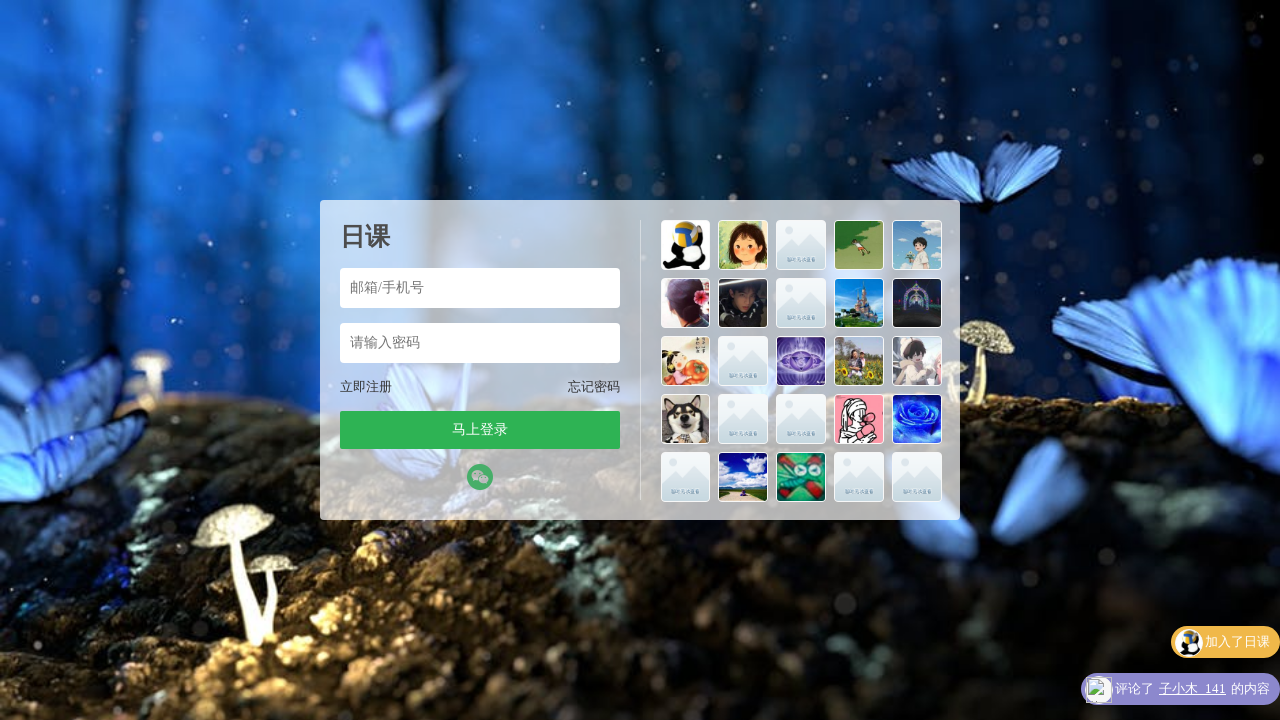

--- FILE ---
content_type: text/html; charset=UTF-8
request_url: https://yoga.kingwise.com.cn/articles/2019/766.html
body_size: 12110
content:





<script type="text/javascript">var jinsom={"post_id":766,"post_url":"https:\/\/yoga.kingwise.com.cn\/articles\/2019\/766.html","post_type":"words","wp_post_type":"post","post_reprint":"","is_bbs_post":false,"bbs_id":1,"site_name":"\u65e5\u8bfe","ajax_url":"https:\/\/yoga.kingwise.com.cn\/wp-admin\/admin-ajax.php","admin_url":"https:\/\/yoga.kingwise.com.cn\/wp-admin\/","home_url":"https:\/\/yoga.kingwise.com.cn","member_url":"https:\/\/yoga.kingwise.com.cn\/author\/0","permalink_structure":1,"member_url_permalink":"https:\/\/yoga.kingwise.com.cn\/author\/0?","theme_url":"https:\/\/yoga.kingwise.com.cn\/wp-content\/themes\/LightSNS","cdn_url":"https:\/\/yoga.kingwise.com.cn\/wp-content\/themes\/LightSNS\/cdn","page_template":"","user_url":"https:\/\/yoga.kingwise.com.cn\/author\/0","current_url":"https:\/\/yoga.kingwise.com.cn\/articles\/2019\/766.html","permalink":"https:\/\/yoga.kingwise.com.cn\/articles\/2019\/766.html","jinsom_ajax_url":"https:\/\/yoga.kingwise.com.cn\/wp-content\/themes\/LightSNS\/module","mobile_ajax_url":"https:\/\/yoga.kingwise.com.cn\/wp-content\/themes\/LightSNS\/mobile\/module","module_url":"https:\/\/yoga.kingwise.com.cn\/wp-content\/themes\/LightSNS\/module","content_url":"https:\/\/yoga.kingwise.com.cn\/wp-content","module_link":"https:\/\/yoga.kingwise.com.cn\/wp-content\/module","user_id":0,"ip":"3.148.144.231","nickname":"<font class=\"user-0\"><\/font>","nickname_base":false,"nickname_link":"<a href=\"https:\/\/yoga.kingwise.com.cn\/author\/0\" target=\"_blank\"><\/a>","current_user_name":false,"user_name":"<a href=\"https:\/\/yoga.kingwise.com.cn\/author\/0\"><\/a>","user_on_off":1,"is_vip":0,"is_author":0,"is_single":1,"is_tag":0,"is_search":0,"is_page":0,"is_home":0,"is_category":0,"is_tax":0,"is_mobile":0,"is_login":0,"is_black":0,"app":"https:\/\/yoga.kingwise.com.cn\/wp-content\/themes\/LightSNS\/mobile\/","api":"https:\/\/yoga.kingwise.com.cn\/wp-content\/themes\/LightSNS\/api\/","loading":"<div class=\"jinsom-load\"><div class=\"jinsom-loading\"><i><\/i><i><\/i><i><\/i><\/div><\/div>","loading_post":"<div class=\"jinsom-load-post\"><div class=\"jinsom-loading-post\"><i><\/i><i><\/i><i><\/i><i><\/i><i><\/i><\/div><\/div>","loading_info":"<div class=\"jinsom-info-card-loading\"><img src=\"https:\/\/yoga.kingwise.com.cn\/wp-admin\/\/images\/spinner.gif\"><p>\u8d44\u6599\u52a0\u8f7d\u4e2d...<\/p><\/div>","empty":"<div class=\"jinsom-empty-page\"><i class=\"jinsom-icon jinsom-kong\"><\/i><div class=\"title\"><p>\u6682\u6ca1\u6709\u6570\u636e<\/p><\/div><\/div>","verify":"","vip":"","vip_icon":"","lv":null,"exp":0,"honor":"","avatar":"<img loading=\"lazy\" src=\"https:\/\/yoga.kingwise.com.cn\/wp-content\/themes\/LightSNS\/images\/default-cover.jpg\" class=\"avatar avatar-0 avatar-normal opacity\" width=\"100\" height=\"100\" alt=\"\"\/>","avatar_url":"https:\/\/yoga.kingwise.com.cn\/wp-content\/themes\/LightSNS\/images\/default-cover.jpg","is_admin":0,"is_admin_x":0,"credit":false,"wechat_cash":0,"alipay_cash":0,"user_data":1,"user_verify":false,"credit_name":"\u80fd\u91cf\u77f3","money_name":"\u4f59\u989d","extcredits_name":"\u6d3b\u8dc3\u5ea6","extcredits":0,"cash_ratio":"10000","cash_mini_number":"5","login_on_off":1,"phone_on_off":0,"email_on_off":0,"publish_is_phone":0,"publish_is_email":0,"is_phone":0,"is_miniprogram":0,"miniprogram_ios_stop_pay":0,"chat_group_novip_note_max":5,"is_email":0,"chat_group_join_text":"&lt;j onclick=&quot;jinsom_open_group_chat_join_buy()&quot;&gt;&lt;n&gt;&lt;\/n&gt;&lt;font&gt;\u6765\u4e86&lt;\/font&gt;&lt;\/j&gt;","bbs_name":"\u5708\u5b50","referral_link_name":"t","words_images_max":"9","machine_verify_appid":"","sns_home_load_type":"default","waterfull_margin":"20","sort":"normal","smile_url":"https:\/\/yoga.kingwise.com.cn\/wp-content\/BQ\/","smile_add":"[{\"name\":\"\\u5fae\\u7b11\",\"number\":\"98\",\"smile_url\":\"smile\"}]","upload_video_type":"mp4,m3u8,flv,mov","upload_file_type":"jpg,png,gif,zip,mp3,mp4,wav,txt,doc,xsl,pdf,jpeg","upload_music_type":"mp3,wav,m4a","websocket":1,"websocket_domain":"yoga.kingwise.com.cn","websocket_port":"1234","websocket_wss":1,"websocket_gift_on_off":"1","websocket_chat_inputing":"","who":0};</script><meta name='robots' content='max-image-preview:large' />
	<style>img:is([sizes="auto" i], [sizes^="auto," i]) { contain-intrinsic-size: 3000px 1500px }</style>
	<link rel='stylesheet' id='ls-fbk-css' href='https://yoga.kingwise.com.cn/wp-content/module/public/gadget/LS_FBK/css.css?ver=6.7.4' type='text/css' media='all' />
<style id='classic-theme-styles-inline-css' type='text/css'>
/*! This file is auto-generated */
.wp-block-button__link{color:#fff;background-color:#32373c;border-radius:9999px;box-shadow:none;text-decoration:none;padding:calc(.667em + 2px) calc(1.333em + 2px);font-size:1.125em}.wp-block-file__button{background:#32373c;color:#fff;text-decoration:none}
</style>
<link rel='stylesheet' id='ardtdw_widget_css-css' href='https://yoga.kingwise.com.cn/wp-content/plugins/dashboard-to-do-list/public/assets/todo-widget.css?ver=1.3.2' type='text/css' media='all' />
<link rel='stylesheet' id='iconfont-css' href='https://yoga.kingwise.com.cn/wp-content/themes/LightSNS/cdn/assets/fonts/iconfont.css?ver=1.6.89.2.36' type='text/css' media='all' />
<link rel='stylesheet' id='fancybox-css' href='https://yoga.kingwise.com.cn/wp-content/themes/LightSNS/cdn/assets/css/jquery.fancybox.min.css?ver=1.6.89.2.36' type='text/css' media='all' />
<link rel='stylesheet' id='awesome-css' href='https://yoga.kingwise.com.cn/wp-content/themes/LightSNS/cdn/assets/css/font-awesome.min.css?ver=1.6.89.2.36' type='text/css' media='all' />
<link rel='stylesheet' id='Swiper-css' href='https://yoga.kingwise.com.cn/wp-content/themes/LightSNS/cdn/assets/css/swiper.min.css?ver=1.6.89.2.36' type='text/css' media='all' />
<link rel='stylesheet' id='layui-css' href='https://yoga.kingwise.com.cn/wp-content/themes/LightSNS/cdn/extend/layui/css/layui.css?ver=1.6.89.2.36' type='text/css' media='all' />
<link rel='stylesheet' id='jinsom-css' href='https://yoga.kingwise.com.cn/wp-content/themes/LightSNS/cdn/assets/css/jinsom.min.css?ver=1.6.89.2.36' type='text/css' media='all' />
<link rel='stylesheet' id='ueditor-Highlighter-css-css' href='https://yoga.kingwise.com.cn/Extend/editor/pc/ueditor/third-party/SyntaxHighlighter/shCoreDefault.css?ver=1.6.89.2.36' type='text/css' media='all' />
<link rel='stylesheet' id='hyth-poster-css' href='https://yoga.kingwise.com.cn/wp-content/module/public/gadget/Hyth_PosterPro/assets/css/hyth-poster.css?ver=6.7.4' type='text/css' media='all' />
<link rel='stylesheet' id='ls-htcd-css' href='https://yoga.kingwise.com.cn/wp-content/module/public/gadget/LS_HTCD/css.css?ver=6.7.4' type='text/css' media='all' />
<link rel='stylesheet' id='related-post-css' href='https://yoga.kingwise.com.cn/wp-content/module/public/gadget/Hyth_Post/assets/css/related-post.css?ver=1.2.2' type='text/css' media='all' />
<link rel='stylesheet' id='danmu-main-css' href='https://yoga.kingwise.com.cn/wp-content/module/public/gadget/LightSNS_DanMu/assets/danmu-right.css?ver=1.5.1' type='text/css' media='all' />
<script type="text/javascript" src="https://yoga.kingwise.com.cn/wp-content/themes/LightSNS/cdn/assets/js/xgplayer.js?ver=1.6.89.2.36" id="xgplayer-js"></script>
<script type="text/javascript" src="https://yoga.kingwise.com.cn/wp-content/themes/LightSNS/cdn/assets/js/xgplayer-hls.js?ver=1.6.89.2.36" id="xgplayer-hls-js"></script>
<script type="text/javascript" src="https://yoga.kingwise.com.cn/wp-content/themes/LightSNS/cdn/assets/js/xgplayer-flv.js?ver=1.6.89.2.36" id="xgplayer-flv-js"></script>
<script type="text/javascript" src="https://yoga.kingwise.com.cn/wp-content/themes/LightSNS/cdn/assets/js/jquery.min.js?ver=1.6.89.2.36" id="jquery-js"></script>
<script type="text/javascript" src="https://yoga.kingwise.com.cn/wp-content/themes/LightSNS/cdn/assets/js/jquery.qrcode.min.js?ver=1.6.89.2.36" id="qrcode-js"></script>
<script type="text/javascript" src="https://yoga.kingwise.com.cn/wp-content/themes/LightSNS/cdn/assets/js/masonry.min.js?ver=1.6.89.2.36" id="masonry-min-js"></script>
<script type="text/javascript" src="https://yoga.kingwise.com.cn/wp-content/themes/LightSNS/cdn/assets/js/imagesloaded.min.js?ver=1.6.89.2.36" id="masonry-imagesloaded-js"></script>
<script type="text/javascript" src="https://yoga.kingwise.com.cn/wp-content/themes/LightSNS/cdn/assets/js/jquery.fancybox.min.js?ver=1.6.89.2.36" id="fancybox-js"></script>
<script type="text/javascript" src="https://yoga.kingwise.com.cn/wp-content/themes/LightSNS/cdn/assets/js/player.js?ver=1.6.89.2.36" id="music-player-js"></script>
<script type="text/javascript" src="https://yoga.kingwise.com.cn/wp-content/themes/LightSNS/cdn/extend/layui/layui.js?ver=1.6.89.2.36" id="layui-js"></script>
<script type="text/javascript" src="https://yoga.kingwise.com.cn/wp-content/themes/LightSNS/cdn/assets/js/login.js?ver=1.6.89.2.36" id="login-js"></script>
<script type="text/javascript" src="https://yoga.kingwise.com.cn/wp-content/themes/LightSNS/cdn/assets/js/comment.js?ver=1.6.89.2.36" id="comment-js"></script>
<script type="text/javascript" src="https://yoga.kingwise.com.cn/wp-content/themes/LightSNS/cdn/assets/js/delete.js?ver=1.6.89.2.36" id="delete-js"></script>
<script type="text/javascript" src="https://yoga.kingwise.com.cn/wp-content/themes/LightSNS/cdn/assets/js/chat.js?ver=1.6.89.2.36" id="chat-js"></script>
<script type="text/javascript" src="https://yoga.kingwise.com.cn/wp-content/themes/LightSNS/cdn/assets/js/publish.js?ver=1.6.89.2.36" id="publish-js"></script>
<script type="text/javascript" src="https://yoga.kingwise.com.cn/wp-content/themes/LightSNS/cdn/assets/js/editor.js?ver=1.6.89.2.36" id="editor1-js"></script>
<script type="text/javascript" src="https://yoga.kingwise.com.cn/wp-content/themes/LightSNS/cdn/assets/js/post.js?ver=1.6.89.2.36" id="post-js"></script>
<script type="text/javascript" src="https://yoga.kingwise.com.cn/wp-content/themes/LightSNS/cdn/assets/js/jinsom.js?ver=1.6.89.2.36" id="jinsom-js"></script>
<script type="text/javascript" src="https://yoga.kingwise.com.cn/Extend/editor/pc/ueditor/ueditor.config.js?ver=1.6.89.2.36" id="ueditor-a-js-js"></script>
<script type="text/javascript" src="https://yoga.kingwise.com.cn/Extend/editor/pc/ueditor/ueditor.all.min.js?ver=1.6.89.2.36" id="ueditor-b-js-js"></script>
<script type="text/javascript" src="https://yoga.kingwise.com.cn/Extend/editor/pc/ueditor/third-party/SyntaxHighlighter/shCore.js?ver=1.6.89.2.36" id="ueditor-Highlighter-js-js"></script>
<style type="text/css">
.jinsom-info-card .btn span { padding: 10px 14px; margin: 0px 5px;}
.jinsom-user-info-card { width: 0; height: 0; overflow: hidden;box-shadow: none;}
.yxyhgylzz { margin-bottom: 20px; }
.yxyhgylzx { font-size: 18px; color:#888; letter-spacing: 0; text-align: center; line-height: 22px; font-weight: 700; border: none !important; }
.yxyhgylzx span { position: relative; display: inline-block; vertical-align: middle; width: 50px; margin: 0; }
.yxyhgylzx span:after { content: ''; position: absolute; left: 0; right: 0; bottom: 0; height: 1px; -webkit-transform: scaleY(1); transform: scaleY(1); background: #e6e6e6; }
.yxyhgylzz li {width: 260px; margin: 0 auto; max-height: 25px; overflow: hidden; text-align: left; line-height: 25px;}
.yxyhgylzz li a {color: #888; position: absolute; overflow: hidden; width: 235px; left: 45px; text-overflow: ellipsis; white-space: nowrap;}
.yxyhgylxh i {padding: 0px 4px; border-radius: 50%; text-align: center; transform: rotate(10deg); font-style: normal; font-size: 10px; }
.yxyhgylxh li:nth-child(1) i { border: 1px solid rgba(244, 67, 54, 0.5); border-right-color: transparent; color: #F44336; } 
.yxyhgylxh li:nth-child(2) i { border: 1px solid rgba(255, 193, 7, 0.5); border-right-color: transparent; color: #FFC107; } 
.yxyhgylxh li:nth-child(3) i { border: 1px solid rgba(33, 150, 243, 0.5); border-right-color: transparent; color: #2196F3; } 
.yxyhgylxh li:nth-child(4) i { border: 1px solid rgba(76, 175, 80, 0.5); border-right-color: transparent; color: #4CAF50; } 
.yxyhgylxh li:nth-child(5) i { border: 1px solid rgba(189, 100, 204, 0.5); border-right-color: transparent; color: #c47dd0; } 
.yxyhgylxh li:nth-child(6) i { border: 1px solid rgba(72, 199, 187, 0.5); border-right-color: transparent; color: #4bc9be; }
.yxyhgylxh li:nth-child(n+6) i { border: 1px solid #999; border-right-color: transparent; color: #999; }
.jinsom-info-card-bg .desc { white-space: unset; text-align: left; margin: 5px; width: auto; padding-left: 105px; }
.jinsom-info-card-bg .desc em { width: auto; float: left; padding-left: 10px; font-style: normal; text-indent: -70px; margin-right: -35px; }
.jinsom-info-card-bg .desc span { width: auto; float: left; font-style: normal; max-width: 210px; }
.jinsom-info-card-bg { height: auto; padding-bottom: 3px; }
.jinsom-info-card-bg .rza { color: #fff; margin-top: 5px; }
.jinsom-info-card-avatar .bjlk { display: block; width: 66px; height: 66px; position: absolute; bottom: 0; }
.yxyhgylzz li:nth-child(10) i { padding: 0 1px; }
</style>
<style type="text/css">
@keyframes fade-in { 0% {opacity: 0;} 40% {opacity: 0;} 100% {opacity: 1;} } @-webkit-keyframes fade-in { 0% {opacity: 0;} 40% {opacity: 0;} 100% {opacity: 1;} }
.jinsom-widget-nanianjr>h3{margin: 10px 10px 0;line-height: 26px; position: relative; float: left; width: -webkit-fill-available;}
.jinsom-widget-nanianjr>h3>span{cursor: pointer; float: left; font-size: 14px; border-radius: 3px;}
.jinsom-widget-nanianjr>h3 .yxyhrqa{background: #fff; color: #000; position: relative; float: right; width: auto; border: 1px var(--jinsom-color) solid; padding: 2px; border-top: 8px var(--jinsom-color) solid; font-size: 12px; line-height: 10px; }
.jinsom-widget-nanianjr>h3 .yxyhrqa:before, .jinsom-widget-nanianjr>h3 .yxyhrqa:after{content: "";position: absolute;top: -6px;width: 3px;height: 3px;border-radius: 3px;background: #fff;}
.jinsom-widget-nanianjr>h3 .yxyhrqa:after{right: 5px;}
.jinsom-widget-nanianjr>h3 .yxyhrqa:before{left: 5px;}
.yxyhnnjra{min-height: 5px;width: 100%; margin: 0 auto; overflow: hidden; display: flex; border-bottom: 1px #e6e6e6 solid;}
.yxyhnnjra>li{flex: 1; margin: 0 5px; padding: 2px 5px; border-radius: 3px; transition: all .2s; -webkit-transition: all .2s; cursor: pointer; display: inline-block; vertical-align: middle; font-size: 14px; position: relative; line-height: 30px; text-align: center;}
.yxyhnnjra>li.on{color: var(--jinsom-color);}
.yxyhnnjra>li.on:after{border-bottom: 2px solid var(--jinsom-color)!important; width: 50%; margin: 0 25%; box-sizing: border-box; pointer-events: none; position: absolute; left: 0; bottom: 0; content: ''; border: none; border-radius: 0;}
.yxyhnnjrb{position: relative;overflow: hidden;padding: 0 10px 10px;}
.yxyhnnjrb li{width: 100%; float: left; padding: 10px 0;animation: fade-in; animation-duration: .2s; -webkit-animation: fade-in .2s;}
.yxyhnnjrb li .name{float: left; margin-right: 10px; position: relative;}
.yxyhnnjrb li .name .avatar{border-radius: 20px; border: 1px #d2d2d2 solid; background: #e8e8e8;}
.yxyhnnjrb li>a{display: -webkit-box; -webkit-box-orient: vertical; -webkit-line-clamp: 1; overflow: hidden; width: calc(100% - 45px); float: left; line-height: 32px;}
.yxyhnnjrb li>div{width: -webkit-fill-available;float: left;background: #eee;color: #999;padding: 10px 15px;margin: 10px 0;position: relative;border-radius: 3px;}
.yxyhnnjrb li>div:before{top: -4px;left: 11px;transform: rotate(45deg);-webkit-transform: rotate(45deg);background: #eee;content: "";height: 10px;position: absolute;width: 10px;}
.yxyhnnjrb li>div>span{width: 100%; float: left; display: -webkit-box; -webkit-box-orient: vertical; -webkit-line-clamp: 3; overflow: hidden;word-break:break-all;}
.yxyhnnjrb li>div>span.mcsj{width: auto;float: right;margin-top: 10px;font-size: 12px;}
.yxyhnnjr{position: relative; float: left;width: 100%;}
.jinsom-widget-nanianjr{min-height: 171px;}
</style>
<style type="text/css">
.hyth-fbbs-a {
	text-align:center;
	top: -22px;
	position: relative;
}

.hyth-fbbs-b {
	background: #0096e6;
	color: #fff;
	padding: 5px 9px;
}
.hyth-fbbs-b:hover {
	color: #fff;
	background-color: #2196F3;
}
</style>
<link rel="stylesheet" type="text/css"  href="/wp-content/module/public/gadget/XXS_HTXZ/style.css" />
<link rel="icon" href="https://yoga.kingwise.com.cn/wp-content/uploads/cropped-2021011022085288-32x32.png" sizes="32x32" />
<link rel="icon" href="https://yoga.kingwise.com.cn/wp-content/uploads/cropped-2021011022085288-192x192.png" sizes="192x192" />
<link rel="apple-touch-icon" href="https://yoga.kingwise.com.cn/wp-content/uploads/cropped-2021011022085288-180x180.png" />
<meta name="msapplication-TileImage" content="https://yoga.kingwise.com.cn/wp-content/uploads/cropped-2021011022085288-270x270.png" />
<!DOCTYPE html>
<html>
<head>
<title>日课-登录</title>
<meta name="keywords" content="精微,瑜伽,日课,生活,美学,美食,体验,昆达里尼,穿越,美好,优雅,茶,花,香,女性,传统文化,优雅女性,精微生活" />
<meta name="description" content="#日课# 是记录，是鞭策，也是互相的鼓励。"/> 
<style type="text/css">
*:focus{
    outline: none;
}
.opacity:hover{
    opacity: 0.8;
}
.clear:after{
    display: block;
    content: '';
    clear: both;
}
li{
	list-style: none;
}
body {
    margin: 0;
    background-color: #89a6c6;
    background: linear-gradient(to right,#89a6c6, rgb(160, 191, 225));
        background-image: url(https://yoga.kingwise.com.cn/wp-content/uploads/2019/08/pexels-photo-326055.jpeg);
    background-repeat: no-repeat,no-repeat;
    background-position: center center,center center;
    background-size: cover,cover;
        overflow: hidden;
    
}
.jinsom-login-page {
    display: flex;
    align-items: center;
    height: 100%;
}
.jinsom-login-page-form {
    margin-left: auto;
    margin-right: auto;
    background-color: rgba(255, 255, 255, 0.7);
    padding: 20px;
    display: flex;
    width: 640px;
    border-radius: 4px;
    box-sizing: border-box;
    height: 320px;
}
.jinsom-login-page-form .left {
    width: 300px;
    padding-right: 20px;
    flex: 1;
    border-right: 1px solid rgba(245, 245, 245, 0.5);
}
.jinsom-login-page-form .right {
    margin-left: 20px;
    flex: 1;
}
.jinsom-login-page-form .right li {
    float: left;
    margin-bottom: 10px;
    margin-right: 10px;
    width: calc((100% - 40px )/5);
    height: calc((100% - 40px )/5);
}
.jinsom-login-page-form .right li:nth-child(5n) {
    margin-right: 0;
}
.jinsom-login-page-form .right li img {
    width: 100%;
    height: 100%;
    cursor: pointer;
    border-radius: 4px;
    object-fit: cover;
}
.jinsom-login-page-form .left input {
    border: none;
    padding: 12px 10px;
    width: 100%;
    box-sizing: border-box;
    border-radius: 4px;
}
.jinsom-login-page-form .btn {
    background-color: #2eb354;
    color: #fff;
    text-align: center;
    padding: 10px 10px;
    border-radius: 2px;
    cursor: pointer;
}
.jinsom-login-page-form .left p {
    margin: 15px 0;
}
.jinsom-login-page-form .action {
    margin-bottom: 15px;
}
.jinsom-login-page-form .action span:last-child {
    float: right;
}
.jinsom-login-page-form .action span:hover {
    text-decoration: underline;
}
.jinsom-login-page-form .action span {
    color: #333;
    font-size: 13px;
    cursor: pointer;
}
.jinsom-login-page-form .social {
    margin-top: 15px;
    text-align: center;
    display: flex;
    justify-content: center;
    align-items: center;
}
.jinsom-login-page-form .social iconpark-icon {
    font-size: 26px;
}
.jinsom-login-page-form .social i {
    font-size: 26px;
}
.jinsom-login-page-form .social a {
    margin-right: 10px;
    transition: all .3s ease;
    display: inline-block;
}
.jinsom-login-page-form .social a:hover {
    transform: translateY(-4px);
}
.jinsom-login-page-form .social a:last-child {
    margin-right: 0;
}
.jinsom-login-page-form .social .phone {
    color: #107cd2;
}
.jinsom-login-page-form .social .qq {
    color: #4dafea;
}
.jinsom-login-page-form .social .weibo {
    color: #e6162d;
}
.jinsom-login-page-form .social .wechat {
    color: #3eb135;
}
.jinsom-login-page-form .left h1 {
    font-size: 25px;
    overflow: hidden;
    text-overflow: ellipsis;
    white-space: nowrap;
    color: #4d4d4d;
}

.jinsom-login-page-custom {
    position: absolute;
    bottom: 0;
    left: 50%;
    width: 640px;
    margin-left: -320px;
}
/*more*/
.jinsom-more-posts {
    color: #fff;
    width: 100%;
    border-radius: 25px;
    padding: 15px 0;
    background: #bdbdbd;
    margin-top: 20px;
}
.jinsom-bbs-list-4 .jinsom-more-posts {
    position: absolute;
    left: 5%;
    bottom: -80px;
    margin-left: -50px;
}


/*评论内容删除显示效果*/
.delete{text-decoration:line-through;color: #a09d9d;}
/*打赏红包评论内容样式效果*/
.reward{color: #f44336;font-size:12px;}
.jinsom-comment-footer{font-size: 12px;}

/*文章导航菜单效果*/
.jinsom-single-special-box-header { background: #fff; margin-bottom: 10px;border-radius: 5px;}
.jinsom-single-special-box-header.four li { padding: 0 10px; margin: 5px; }
.jinsom-single-special-box-header.four li.on:after, .jinsom-single-special-box-header.four li:hover:after { border: unset; }
/*《PC端》“未登录”时隐藏登录小工具*/
.jinsom-main-content.sns.clear .jinsom-widget-user-login { display: none; }
.logged-in .jinsom-main-content.sns.clear .jinsom-widget-user-login { display: block; }

/*话题广场*/
.jinsom-topic-list li {
    width: 47%;
    height: 300px;
    background-position: center;
    background-size: cover;
    background-repeat: no-repeat;
}
.jinsom-topic-list .shadow {
    position: absolute;
    width: 100%;
    height: 100%;
    background-color: 
    rgba(0, 0, 0, 0.3);
    z-index: 1;
}
.jinsom-topic-list li .info {
    width: 150px;
    position: absolute;
    right: 0;
    top: 0;
    background: #fff;
    padding: 2px 0 4px;
    z-index: 5;
    opacity: 0.8;
}
.jinsom-topic-list li .jinsom-title {
    margin: -18px 0 0;
    z-index: 5;
    position: absolute;
    left: 20px;
}
.jinsom-topic-list li .jinsom-title .title {
    width: auto;
    max-width: 550px;
    height: 32px;
    border-radius: 0px;
    border: 0;
    background-color: #ff9900;
    display: inline-block;
    color: #fff;
    font-size: 20px;
    line-height: 32px;
    overflow: hidden;
    padding: 2px 16px;
}
.jinsom-topic-list li .follow {
    border-radius: 0px;
    color: #fff;
    background-color: #42c02e;
    width: 80px;
    padding: 6px 0;
    font-size: 14px;
    border: 1px solid #42c02e;
    display: inline-block;
    cursor: pointer;
    position: absolute;
    right: 0;
    bottom: 0;
    z-index: 5;
}
.jinsom-topic-list li .name {
     color: #fff;
    font-size: 20px;
    overflow: hidden;
    text-overflow: ellipsis;
    white-space: nowrap;
    margin: -18px 2 2;
    z-index: 5;
    position: absolute;
    left: 20px;
    background: #ed4040;
    padding: 1px 4px 1px;
    z-index: 5;
    opacity: 1;
}
.jinsom-topic-list li .desc {
    position: absolute;
    left: 0;
    right: 0;
    width: fit-content;
    margin: 0 auto;
    top: 20px;
    font-size: 16px;   
}
.jinsom-topic-list li hr {
    display: none;
}
.jinsom-topic-list .jinsom-topic-bg {
    position: absolute;
    left: 0;
    top: 0;
    width: 100%;
}
.jinsom-topic-list .jinsom-topic-header-main {
    margin: 2px 50px 2px;
}
.jinsom-topic-list .jinsom-topic-header-content {
    margin: 130px 0 0;
    z-index: 5;
    position: absolute;
    left: 45px;
    right: 45px;
    color: #fff;
    font-size: 26px;
}
.jinsom-topic-list .layui-tab-item li {
    margin-right: 20px;
    width: calc(100% - 10px);
}
.jinsom-topic-list .layui-tab-item li:nth-child(odd) {
    margin-right: unset;
}
.jinsom-show-topic-content .layui-tab-brief>.layui-tab-title .layui-this {
font-size: 14px;
}

/*顶部导航栏红点*/
.jinsom-menu>ul>li k {
    width: 5px;
    height: 5px;
    display: inline-block;
    background-color: #F44336;
    border-radius: 100%;
    position: absolute;
    top: 14px;
    margin-left: 4px;
  }
/*话题侧栏*/
.jinsom-show-topic-content .layui-tab-content { padding: 0; margin-top: -35px; }
.jinsom-show-topic-content .layui-tab-title {border: none;padding: 0;white-space: normal;font-size: 14px;color:#3c3c3c;position: fixed; top: 100px; width: 50px; z-index: 1; margin-left: -55px; background: none; left: auto; height: auto; display: block; }
.jinsom-show-topic-content .layui-tab-title li {font-size: 12px;min-width: 40px; padding: 0;position: initial;height: 22px; line-height: 22px; margin: 5px 10px; background: none; cursor: pointer; transition: background 0.5s; -webkit-transition: background 0.5s; border-radius: 0px; }
.jinsom-show-topic-content .layui-tab-title li:hover{ background: #333333; transition: .5s; color: #fff; border-radius: 0px; }
.jinsom-show-topic-content .layui-tab-title li:hover:after {border-bottom-color:none;border-bottom: none;}
.jinsom-show-topic-content .layui-tab-brief>.layui-tab-title .layui-this{ background: #5fb878; color: #fff; border-radius: 0px; }
.jinsom-show-topic-content .layui-tab-brief>.layui-tab-more li.layui-this:after, .layui-tab-brief>.layui-tab-title .layui-this:after { border-bottom: none; }
.jinsom-show-topic-content .layui-tab-bar { display: none; }

/*修改头像尺寸*/
.jinsom-show-user-box-content li {
    float: left;
    width: 38px;
    height: 38px;
    margin-right: calc((100% - 38px *13)/12);
    margin-top: calc((100% - 38px *13)/12);
    position: relative;
}
/*任务加红点*/
.jinsom-right-bar li.task:before{content: ""; background: red; position: absolute; left: 3px; top: 10px; padding: 3px; border-radius: 5px;}
/*聊天框美化*/
.jinsom-chat-header{background: #fc7c54;}
.jinsom-chat-header div.on{background: red;}
.jinsom-chat-close-icon, .jinsom-chat-clear-icon{background: linear-gradient(to right,#E91E63,#fc7c54);}
.jinsom-chat-user-window .layui-layer-title, .jinsom-chat-group-window .layui-layer-title, .jinsom-chat-send-message-btn, .jinsom-chat-send-message-btn-group{background: linear-gradient(to right,#E91E63,#fc7c54);}



/*个人主页*/
.jinsom-member-header {height: 150px;background: #fff;border-radius: var(--jinsom-border-radius);margin-bottom: 20px;}
.jinsom-member-content {padding: 20px;}
.jinsom-member-main {background-color: #e2e8f0;}
.jinsom-member-left {display: none;}
.jinsom-member-menu {display: block;position: absolute;padding: 10px 0 20px 0;}
.jinsom-member-menu li {display: block;}
.jinsom-member-right {width: calc(100% - 110px);}
.jinsom-member-avatar {float: left;margin: 20px;}
.jinsom-member-username,.jinsom-member-desc{text-align: left;color: #333;text-shadow: none;}
.jinsom-member-username{padding-top: 45px;}
.jinsom-member-follow-info {text-align: right;margin-top: -35px;margin-right: 24px;}
.jinsom-member-follow-info .follow.has {background-color: #ff5500;color: #fff;}
.jinsom-member-follow-info .follow.no,.jinsom-member-follow-info span,.jinsom-member-follow-info span:last-child{background-color: #fff;color: #333;border: 1px #eee solid;border-radius: 20px;box-shadow: none;}
.jinsom-member-follow-box{text-align: center;}

/*视频变大美化*/

.single .jinsom-post-video .xgplayer {

    width: 100% !important;

    height: 450px !important;

}
/*评论框添加背景图*/

.jinsom-post-comments{

    background-image: url(https://yoga.kingwise.com.cn/wp-content/uploads/202010072246433.png);

    background-repeat: no-repeat;

    background-position: center center;

}
/*下载按钮美化*/
.jinsom-file-download .btn{display:block;width:132px;height:50px;background-image:linear-gradient(#268aef,#268aef),linear-gradient(lime,#0f0);background-blend-mode:normal,normal;border-radius:4px;line-height:50px;position:relative;color:#fff;font-size:16px;text-align:center}
.jinsom-file-download .btn i{color:#fff;margin-right:10px}
.jinsom-file-download .btn:after{content:"立 即 下 载";color:#fff}
.jinsom-file-download .btn:hover {
    background-image: linear-gradient(0deg, #4fb5f1 0%, #398def 100%), linear-gradient(lime, lime);
}

</style>
<link rel="stylesheet" type="text/css" href="">
<script type="text/javascript" src=""></script>
</head>

<body class="post-template-default single single-post postid-766 single-format-standard theme-light">

<div class="jinsom-login-page">

<div class="jinsom-login-page-form clear">
<div class="left">
<h1 title="日课">日课</h1>
<p><input type="text" placeholder="邮箱/手机号" id="jinsom-page-username"></p>
<p><input type="password" placeholder="请输入密码" id="jinsom-page-password"></p>
<div class="action">
<span onclick="jinsom_login_form('注册帐号','reg-style',400)">立即注册</span>
<span onclick="jinsom_get_password_one_form()">忘记密码</span>
</div>
<div class="btn opacity" onclick="jinsom_page_login('','')">马上登录</div>
   
<div class="social">
<a href="https://open.weixin.qq.com/connect/qrconnect?appid=wxa334b5e490336e5f&redirect_uri=https%3A%2F%2Fyoga.kingwise.com.cn%2FExtend%2Foauth%2Fwechat%2Fcode%2Findex.php&response_type=code&scope=snsapi_login&state=2962da24cf316c7619d218c597622c1a" onclick="jinsom_login_back_url()" rel="nofollow" class="wechat_code opacity"><span style="color:#47ae69"><i class="jinsom-icon jinsom-weixin"></i></span></a></div>
</div>
<div class="right">

<li title="球墩墩"><img loading="lazy" src="https://thirdwx.qlogo.cn/mmopen/vi_32/DYAIOgq83ernBBetqXvkgH6kyW5C0DU4rJch46U6Fsry2LgiaDsubR38EIHOvj4YLibm977SzicqDgWXCk5Hvz4GA/132" class="avatar avatar-1431 avatar-normal opacity" width="60" height="60" alt="球墩墩"/></p></li>
<li title="安喜"><img loading="lazy" src="https://thirdwx.qlogo.cn/mmopen/vi_32/gONGrfQR6nEH1cMKzaLVEHhWGXaov2YTQx8JnwSgaJswLiaqTxWaJ2RiaSl1Gb4Z5Kib6ZI4UuCjjyGVCLsVjw2pnPfz8u3qRIcV1fxu3Biagibk/132" class="avatar avatar-1430 avatar-normal opacity" width="60" height="60" alt="安喜"/></p></li>
<li title="子小木_141"><img loading="lazy" src="https://thirdwx.qlogo.cn/mmopen/vi_32/PiajxSqBRaEJ5N395ziaGia2J6qMH9CJ6Jwdkmnm89FKdON3zx4uGKyFOTic3YhflPd5mOfXGZdFicUPdtJjqpn6hs9oguxsPf6YLDicNLJPtFRjt7O2r4Na5Xibg/132" class="avatar avatar-1429 avatar-normal opacity" width="60" height="60" alt="子小木_141"/></p></li>
<li title="春来"><img loading="lazy" src="https://thirdwx.qlogo.cn/mmopen/vi_32/PiajxSqBRaELeYC8qx3HsGrx9rGXRy9qWzNOFaBXicSW6gicoR9vP7s578atSHxNCWiaN3g4t1IP8apyTzCFvdqJgxaQicFs9Wvg56nkkl2Mfd1Bl4JPJyukZxA/132" class="avatar avatar-1428 avatar-normal opacity" width="60" height="60" alt="春来"/></p></li>
<li title="学啥都菜先生"><img loading="lazy" src="https://thirdwx.qlogo.cn/mmopen/vi_32/Q0j4TwGTfTLCGKsTgFGQEr9ETibfKBYibsXTLvDxRG4MnVDaKUQ5GJ51eSRjGJMtVT6CRjR29XLvuCsHTe6sVK8w/132" class="avatar avatar-1427 avatar-normal opacity" width="60" height="60" alt="学啥都菜先生"/></p></li>
<li title="元惠"><img loading="lazy" src="https://thirdwx.qlogo.cn/mmopen/vi_32/Q0j4TwGTfTKdDbtca7qibO9nXg9ciaE3dgVvliclzvtlTIIS5XAoDKiahvLIQTwgxs2ByfeVGQzNL4eic7X8OmqUVpg/132" class="avatar avatar-1426 avatar-normal opacity" width="60" height="60" alt="元惠"/></p></li>
<li title="鲁莽少年"><img loading="lazy" src="https://thirdwx.qlogo.cn/mmopen/vi_32/4GIydyb90KRxj15eaqAOTCcico3BcLM4x5uJHd1fKRHCaLESZVPAQC4C282WI2qvUrLibkPXaPeuYw15YfOf4yxg/132" class="avatar avatar-1425 avatar-normal opacity" width="60" height="60" alt="鲁莽少年"/></p></li>
<li title="在水一方"><img loading="lazy" src="https://thirdwx.qlogo.cn/mmopen/vi_32/PiajxSqBRaEKv4a0bjIdFkAMly5QZFib9aOUOIZbnCIwJ2GJ7ZF5vHW1NnsjW1ic8docuf1SAnibPUD6u40K1VnJYR79nS0TULK8nG63I1NPmDwbRpDQjBP10Q/132" class="avatar avatar-1424 avatar-normal opacity" width="60" height="60" alt="在水一方"/></p></li>
<li title="素芬"><img loading="lazy" src="https://thirdwx.qlogo.cn/mmopen/vi_32/JzibMiaFicydphicohuPUD8oc8qWtMl1c4lS5jiabQT8L3erYAOkw3ymicRcFiaECz3Prxw0joJruITibBbe6w6KjFAR2fKcgxmkeyyB9lviawQnbokQ/132" class="avatar avatar-1423 avatar-normal opacity" width="60" height="60" alt="素芬"/></p></li>
<li title="文勇"><img loading="lazy" src="https://thirdwx.qlogo.cn/mmopen/vi_32/tdt2nDXEBRX46Mjy2cD6qvMQHeOyLfuNFZNN6lYG0iaCXry7bqmPxbHG0HPfIvuESl773NTQcyWzic2amicDtt31Q/132" class="avatar avatar-1422 avatar-normal opacity" width="60" height="60" alt="文勇"/></p></li>
<li title="花语"><img loading="lazy" src="https://thirdwx.qlogo.cn/mmopen/vi_32/ooB1KYp3xr8YWROJlafQBQA3l0wLM6JE2JAoE4BFc0DIOEIjsa205P0EZibkNrBG2OgpvOxlsmXVvLVHQiaIRibEQ/132" class="avatar avatar-1421 avatar-normal opacity" width="60" height="60" alt="花语"/></p></li>
<li title="麦子"><img loading="lazy" src="https://thirdwx.qlogo.cn/mmopen/vi_32/PiajxSqBRaEIgdsRv9kmAzJcxKJSWQm6fuvKNfNdk0jnGMw11yKiaosHxviaz9lVWRqQEM4FWSC1eUTu6c30QvGo8jH6EIUbtCUKpRbK7bJIYnHd2RPwd5pcg/132" class="avatar avatar-1420 avatar-normal opacity" width="60" height="60" alt="麦子"/></p></li>
<li title="堇色"><img loading="lazy" src="https://thirdwx.qlogo.cn/mmopen/vi_32/Q0j4TwGTfTINhFCwqJib37EniaZq5C9K8zQz7jP4m3LicENOOqurq4k7tflbV0icRVO9m9Su4n8WUGF2575kZmuHWw/132" class="avatar avatar-1419 avatar-normal opacity" width="60" height="60" alt="堇色"/></p></li>
<li title="盛蓉"><img loading="lazy" src="https://thirdwx.qlogo.cn/mmopen/vi_32/Q0j4TwGTfTIkLFmZdzwjU1BkHmO66dntlosjgibgyeiblHTE1xSicI59ju4EMpnQ84t1eHmy3qTGibCMcVPtJPC9QA/132" class="avatar avatar-1418 avatar-normal opacity" width="60" height="60" alt="盛蓉"/></p></li>
<li title="漾"><img loading="lazy" src="https://thirdwx.qlogo.cn/mmopen/vi_32/B7HUJnj4mbeQ0qUvMjWQ8jK239oa89o4ooScEQQC4YDHzjzaicl18kDmzkIXllFiaCticLUFD1PYm0iaFicBlaXaf0CfQTTqWGibicIuCVgmQJ0kRc/132" class="avatar avatar-1417 avatar-normal opacity" width="60" height="60" alt="漾"/></p></li>
<li title="可乐冰"><img loading="lazy" src="https://thirdwx.qlogo.cn/mmopen/vi_32/kbyCNxkWFbP0nEfmk5MicLduyQ96IianOKxjMmFicYb9CKgaOvOkj7mmajWVk1wan6pn5Dm8HlIgicjGoCfTQOR2bg/132" class="avatar avatar-1416 avatar-normal opacity" width="60" height="60" alt="可乐冰"/></p></li>
<li title="三生石_657"><img loading="lazy" src="https://thirdwx.qlogo.cn/mmopen/vi_32/Q0j4TwGTfTIAMXV9lia3Z9yUNcvw0229yZFzDAkAQEyWjl4s1bDiaHLpiaiaW1M2kyibSzEFIfaxlHxLQ5TZpseicbQw/132" class="avatar avatar-1415 avatar-normal opacity" width="60" height="60" alt="三生石_657"/></p></li>
<li title="只为85"><img loading="lazy" src="https://thirdwx.qlogo.cn/mmopen/vi_32/PiajxSqBRaEJFKpcpXgeeBqT3lplLGWFBJRHUib0BzriaibY469EiaG704JTgVqhDpUaTc5H1IFGBltYaZSVeQWLoC27B4Dro6DZv36ofY8TeXmgrA3Q249Fvpg/132" class="avatar avatar-1414 avatar-normal opacity" width="60" height="60" alt="只为85"/></p></li>
<li title="用户_1133"><img loading="lazy" src="https://thirdwx.qlogo.cn/mmopen/vi_32/iaT6hiblo4bRzZ4CBFSWY3Om3NHhmHZ6fgJZicNJBhcHQT6oV0LSdwm7ZlHPpUMdic9iaoCKqGWpcMQBiaZ9mpE5J85hXYFib3L23meCNia12AYQrx4/132" class="avatar avatar-1413 avatar-normal opacity" width="60" height="60" alt="用户_1133"/></p></li>
<li title="jiuyifan"><img loading="lazy" src="https://thirdwx.qlogo.cn/mmopen/vi_32/dZ6ib7Dhk2wqibj49gHSMibWQsxiaNsf7vXSe6AGxjSFyvEtdg1OeR2oOK8dBM6HiavhParfvEpydDX0hlfx0SewHow/132" class="avatar avatar-1412 avatar-normal opacity" width="60" height="60" alt="jiuyifan"/></p></li>
<li title="彭红萍"><img loading="lazy" src="https://thirdwx.qlogo.cn/mmopen/vi_32/DYAIOgq83eo0sXw6pa6XS15k0tjP2bqNasnbFMKa2IOrhwQwfqYgGVjdEDrX3VUVAK6Adf0STD64m9oiaxtCPeQ/132" class="avatar avatar-1411 avatar-normal opacity" width="60" height="60" alt="彭红萍"/></p></li>
<li title="微笑的风"><img loading="lazy" src="https://thirdwx.qlogo.cn/mmopen/vi_32/AHQ9XBkVlNVapOIZhEro03Iib0WD02icKkNqr5Xe729WSCKb92d6fC1KibRCabgQkNKibYaBicsrSWUVsjvtJnz9FiaA/132" class="avatar avatar-1410 avatar-normal opacity" width="60" height="60" alt="微笑的风"/></p></li>
<li title="害虫"><img loading="lazy" src="https://thirdwx.qlogo.cn/mmopen/vi_32/Q0j4TwGTfTJDYm5jWRRmTYR6u3vAYccDJITwcTQrTuqCEn3SnMsvJxXNwl5aBWtpHsjI5J7th739jOxo2712cA/132" class="avatar avatar-1409 avatar-normal opacity" width="60" height="60" alt="害虫"/></p></li>
<li title="Aggie刘念"><img loading="lazy" src="https://thirdwx.qlogo.cn/mmopen/vi_32/Q0j4TwGTfTIc8vg1BUJPaciabibEPTQoRJPjiaby2MD6J2p6f6rdWOGQ75GRC8UHDXj09VYtysbUrQiaP1f36gfghQ/132" class="avatar avatar-1408 avatar-normal opacity" width="60" height="60" alt="Aggie刘念"/></p></li>
<li title="sec"><img loading="lazy" src="https://thirdwx.qlogo.cn/mmopen/vi_32/fW0yyX1l9kvtPiaFh64VEJhKIicNNJLQichysF1aZKcibxrmJwHldcGXsSrrY3dUyZGCcc9DhsQvCfZQsjFWujeAGQ/132" class="avatar avatar-1407 avatar-normal opacity" width="60" height="60" alt="sec"/></p></li>	
</div>
</div><!-- jinsom-login-page-form -->

<div class="jinsom-login-page-custom">
</div>

</div>


<script type="text/javascript">
layui.use(['layer'], function(){
var layer = layui.layer;
});

function jinsom_page_login(ticket,randstr){
username=$("#jinsom-page-username").val();
password=$("#jinsom-page-password").val();
layer.load(1);
$.ajax({
type: "POST",
dataType:'json',
url:  jinsom.jinsom_ajax_url+"/action/login.php",
data: {username:username,password:password,ticket:ticket,randstr:randstr},
success: function(msg){
layer.closeAll('loading');
layer.msg(msg.msg);
if(msg.code==1){
function d(){window.location.reload();}setTimeout(d,2000);
}
}
});
}


</script>

<script type="text/javascript" src="https://yoga.kingwise.com.cn/wp-content/plugins/LightSNS_Fbbs/js/hyth-follow-bbs.js"></script>

    <div class="poster-share">
        <div class="poster-image" id="">
                        <img class="hyth-poster-img" src="">
        </div>
        <div class="poster-close">关闭窗口</div>
        <div class="poster-btns">
            <a href="" download="766" class="poster-down poster-button-1">下载海报</a>
        </div>
    </div>
<script type="text/javascript" src="/wp-content/module/public/gadget/XXS_HTXZ/style.js"></script>
<script type="text/javascript" src="https://yoga.kingwise.com.cn/wp-content/module/public/gadget/LS_FBK/js.js?ver=8.9" id="ls-fbk-js"></script>
<script type="text/javascript" src="https://yoga.kingwise.com.cn/wp-content/themes/LightSNS/cdn/assets/js/ajaxSubmit.js?ver=1.6.89.2.36" id="ajaxSubmit-js"></script>
<script type="text/javascript" src="https://yoga.kingwise.com.cn/wp-includes/js/clipboard.min.js?ver=2.0.11" id="clipboard-js"></script>
<script type="text/javascript" src="https://yoga.kingwise.com.cn/wp-content/themes/LightSNS/cdn/assets/js/swiper.min.js?ver=1.6.89.2.36" id="swiper-js"></script>
<script type="text/javascript" src="https://yoga.kingwise.com.cn/wp-content/themes/LightSNS/cdn/assets/js/SidebarFixed.js?ver=1.6.89.2.36" id="SidebarFixed-js"></script>
<script type="text/javascript" src="https://yoga.kingwise.com.cn/wp-content/themes/LightSNS/cdn/assets/js/base.js?ver=1.6.89.2.36" id="base-js"></script>
<script type="text/javascript" src="https://yoga.kingwise.com.cn/wp-content/themes/LightSNS/cdn/assets/js/upload.js?ver=1.6.89.2.36" id="upload-js"></script>
<script type="text/javascript" src="https://yoga.kingwise.com.cn/wp-content/module/public/gadget/Hyth_PosterPro/assets/js/hyth-poster.js?ver=4.1" id="hyth-poster-js"></script>
<script type="text/javascript" src="https://yoga.kingwise.com.cn/wp-content/module/public/gadget/LS_HTCD/js.js" id="ls-htcd-js"></script>
<script type="text/javascript" src="https://yoga.kingwise.com.cn/wp-content/module/public/gadget/LightSNS_DanMu/assets/danmu.js?ver=1.5" id="danmu-main-js"></script>
<script type="text/javascript" src="https://yoga.kingwise.com.cn/wp-content/plugins/LS_weixin_Iogin/wx.js" id="page2-js"></script>

				<script>
					if($(".jinsom-bbs-single-box").length > 0) {
						$(".hyth-related").each(function() {
							$(this).parent().parent(".jinsom-bbs-single-box").after(this);
						});
					}else if($(".jinsom-post-bar").length > 0) {
						$(".hyth-related").each(function() {
							if($(".jinsom-post-like-list").length > 0) {
								$(".jinsom-post-like").after(this);	
							}else{
								$(".jinsom-post-bar").after(this);
							}
						});
					}
				</script>
			</body>

--- FILE ---
content_type: text/css
request_url: https://yoga.kingwise.com.cn/wp-content/module/public/gadget/LS_FBK/css.css?ver=6.7.4
body_size: 3226
content:
@keyframes fade-in{0%{opacity:0}
40%{opacity:0}
100%{opacity:1}}
@-webkit-keyframes fade-in{0%{opacity:0}
40%{opacity:0}
100%{opacity:1}}
textarea#jinsom-pop-contents::-webkit-input-placeholder{color: #999;}
.jinsom-music-percentx,.jinsom-video-percentx{position:absolute;top:1px;left:2%;line-height:16px;color:var(--jinsom-color);}
.jinsom-music-barx,.jinsom-video-barx{background-color:#ff9d7e;display:block;width:1%;height:18px;border-radius:2px;}



.ls-fbk{position: relative; height: auto; margin:0 auto 10px; padding: 10px; background: #fff; border-radius: var(--jinsom-border-radius);}
.ls-fbk-x{width: 100%;height: 186px;position: absolute;z-index: 9;}
.ls-fbk-xa li{float:left;margin:0 10px;padding:3px 10px;width:30px;border-radius:3px;color:#fff;cursor:pointer;}
.ls-fbk-xa{position: relative;top: 85px;overflow: hidden;margin: auto;width: 100%;display: flex;align-items: center;justify-content: center;}
.ls-fbk-xa li.login{background:#6d89bb;}
.ls-fbk-xa li.reg{background:#5fb878;}

.ls-fbk-a{position: relative; overflow: hidden; padding: 0 0 5px 0; height: 30px; line-height: 30px; display: flex; align-items: center;}
.ls-fbk-aa{overflow: hidden; text-overflow: ellipsis; white-space: nowrap;float: left; align-items: center; justify-content: center;animation: fade-in; animation-duration: .5s; -webkit-animation: fade-in .5s;}
.ls-fbk-aa input{width: 230px; padding: 5px; border: 1px #d2d2d2 solid; float: left; height: 18px;}
.ls-fbk-aa em{font-style:normal;font-size:14px;color:#086794;display:inline-block;float:left;}
.ls-fbk-aa em a{color:#086794;}
.ls-fbk-aa .yya{overflow:hidden;text-overflow:ellipsis;white-space:nowrap;max-width:350px;pointer-events:none;}
.ls-fbk-aa .yyb{overflow:hidden;max-width:150px;color:#607d8b;text-overflow:ellipsis;white-space:nowrap;font-size:12px;pointer-events:none;}
.ls-fbk-aa input.fbkbt{width:230px!important;margin:0!important;padding:3px 5px!important;border:1px #ccc solid!important;box-shadow:0 0 3px 0 rgba(0,0,0,.15) inset;float:left;}
.ls-fbk-aa span{padding-left: 10px; color: var(--jinsom-color); cursor: pointer; height: 30px; line-height: 30px; float: left;}
.ls-fbk-aa span:hover{opacity:.7;}
.ls-fbk-aa span:nth-of-type(2){color:#ff9800;}
.ls-fbk-aa span:nth-of-type(3){color:#009688;}
.ls-fbk-aa span:nth-of-type(4){color:#e91e63;}
.ls-fbk-aa span:nth-of-type(5){color:#9c27b0;}
.ls-fbk-ab{overflow:hidden;width:calc(100% - 510px);float:right;flex: 1;}
.ls-fbk-ab>em{font-style:normal;color:#eb7350;float:right;font-size: 12px;}
.ls-fbk-ab a{color: #eb7350; display: block; text-overflow: ellipsis; white-space: nowrap; overflow: hidden; max-width: calc(100% - 90px); float: right; font-size: 12px;}


.ls-fbk-b{position:relative;}
.ls-fbk-b>textarea{width:calc(100% - 12px);min-height:80px;padding:5px;border: 1px solid #d2d2d2;}
.ls-fbk-b>span{position:absolute;right:10px;bottom:10px;font-size:12px;color:#aaa;}
.ls-fbk-b>span strong{color:var(--jinsom-color);opacity: .7;}



.ls-fbk-c{position: relative; padding: 5px 0 0 0; height: 30px; line-height: 30px; display: flex; align-items: center;}
.ls-fbk-ca{position: relative;float: left;z-index: 2;}
.ls-fbk-ca>li{float: left; cursor: pointer; position: relative; z-index: 9999; font-size: 14px; display: flex; align-items: center; justify-content: center; margin-right: 20px; font-family: monospace; color: #607D8B;}
.ls-fbk-ca>li:hover{opacity: .7;}
 .ls-fbk-ca>li>i{font-size: 16px; margin-right: 5px; width: 17px;}
.ls-fbk-ca>li.fbkxgj:before{position: absolute; bottom: -10px; left: 20px; z-index: 999; width: 10px; height: 10px; border-left: 1px solid #aaa; border-top: 1px solid #aaa; border-radius: 2px; background: #fff; content: ""; -webkit-transform: rotate(45deg); transform: rotate(45deg);}
.ls-fbk-ca>li:last-of-type:after{content: "\e65c"; color: #607D8B; font-family: "jinsom-icon" !important; padding-left: 5px;}
.ls-fbk-ca>li:last-of-type:before{display: none;}
.ls-fbk-ca>div{box-shadow: 0 0 5px rgba(0,0,0,.3); top: 35px;position: absolute;background: #fff; border-radius: var(--jinsom-border-radius); z-index: 1000;}

.ls-fbk-ca>div.xgjbqx{width: 500px; left: 0; padding: 15px;}
.ls-fbk-ca>div.xgjbqx .header{border-bottom: 1px #ddd solid; margin-bottom: 10px; display: flex;}
.ls-fbk-ca>div.xgjbqx .header li{padding: 5px 0;color: #666;margin-right: 15px;font-size: 16px;cursor: pointer;}
.ls-fbk-ca>div.xgjbqx .header li.on{color: var(--jinsom-color);}
.ls-fbk-ca>div.xgjbqx .content span{padding: 0 !important; border: 1px solid rgba(241, 123, 114, 0); margin: 0 2px; cursor: pointer;}
.ls-fbk-ca>div.xgjbqx .content span img{max-width: 100%; vertical-align: inherit;}



.ls-fbk-ca>div.xgjtpx{left: 0; width: 220px; padding: 15px;}
.ls-fbk-ca>div.xgjtpx>span{width: 60px; height: 60px; color: rgb(210, 210, 210); font-size: 50px; line-height: 60px; text-align: center; font-family: 宋体; display: inline-block; cursor: pointer; border-width: 1px; border: 1px dashed #d2d2d2 !important; margin: 5px;}
.ls-fbk-ca>div.xgjtpx li{width: 60px; height: 60px; float: left; margin: 5px; border: 1px solid #f4f4f4; position: relative;}
.ls-fbk-ca>div.xgjtpx li img{width: 100%; height: 100%;}
.ls-fbk-ca>div.xgjtpx li .bar{position: absolute; bottom: 0; width: 100%; background: rgba(0,0,0,.6) none repeat scroll 0 0; box-sizing: border-box; display: none;color: #fff;height: 20px; line-height: 20px;}
.ls-fbk-ca>div.xgjtpx li:hover .bar{display: flex;}
.ls-fbk-ca>div.xgjtpx li .bar i{float: left;width: 33%;cursor: pointer;}
.ls-fbk-ca>div.xgjtpx li .bar i:hover{color: #E91E63;}




.ls-fbk-ca>div.xgjhtx{left: 0;width: 300px;padding: 15px;}
.ls-fbk-ca>div.xgjhtx input{box-sizing: border-box; padding: 5px 10px; width: 100%; border-radius: 3px; font-size: 14px; box-shadow: 0px 0px 3px 0px rgba(0,0,0,0.15) inset; border: 1px #ccc solid;}
.ls-fbk-ca>div.xgjhtx .content{padding-top: 10px;}
.ls-fbk-ca>div.xgjhtx .content .contenta{width: 100%; position: relative; overflow: hidden;padding-bottom: 10px;}
.ls-fbk-ca>div.xgjhtx .content .contenta>li{float: left; background: #f2f2f5; border: 1px #e6e6e6 solid;}
.ls-fbk-ca>div.xgjhtx .content .contenta>li.on{background: #fff; color: #eb7350;}
.ls-fbk-ca>div.xgjhtx .xgjhtxss{padding-top: 10px;}



.ls-fbk-ca>div.xgjhtx li{font-size: 13px; display: flex;align-items: center; height: 30px; padding: 0 10px; cursor: pointer; line-height: 30px; color: #333;}
.ls-fbk-ca>div.xgjhtx li>span{flex: 1;text-align: right;}
.ls-fbk-ca>div.xgjhtx li>em{font-style: normal; flex: 2;}
.ls-fbk-ca>div.xgjhtx li:hover{background: #f2f2f5;color: #eb7350;}
.ls-fbk-ca>div.xgjhtx li.new{display: block; overflow: hidden; text-align: center;}
.ls-fbk-ca>div.xgjhtx li>p{float: left; width: 100%; color: #E91E63;}
.ls-fbk-ca>div.xgjatx{left: 200px; width: 200px; padding: 15px;}
.ls-fbk-ca>div.xgjatx input{box-sizing: border-box; padding: 5px 10px; width: 100%; border-radius: 3px; font-size: 14px; box-shadow: 0px 0px 3px 0px rgba(0,0,0,0.15) inset; border: 1px #ccc solid;}
.ls-fbk-ca>div.xgjatx li{color: #0078b6; font-size: 14px; cursor: pointer; padding: 5px; display: flex; margin: 5px 0;align-items: center;}
.ls-fbk-ca>div.xgjatx li:hover{background: #f1f1f1;}
.ls-fbk-ca>div.xgjatx li>img{width: 35px; height: 35px; border-radius: 100%; background-color: #f1f1f1; object-fit: cover;}
.ls-fbk-ca>div.xgjatx li>font{padding: 0 10px;}
.ls-fbk-ca>div.xgjatx li>em{border: 1px solid; height: 16px; line-height: 16px; font-size: 12px; padding: 0 5px; border-radius: 3px;}
.ls-fbk-ca>div.xgjatx .content{padding-top: 10px;}
.ls-fbk-ca>div.xgjatx .content .jinsom-empty-page{padding: 0;}
.ls-fbk-ca>div.xgjatx .content .jinsom-empty-page .title{margin: 0; height: 20px; line-height: 20px;}



.ls-fbk-ca>div.xgjgdx{right: 10px; width: 100px;padding: 10px 0 5px;}
.ls-fbk-ca>div.xgjgdx>li{width: 80px; display: flex; align-items: center; justify-content: center; font-size: 14px; cursor: pointer; padding: 10px; font-family: monospace; color: #607D8B;}
.ls-fbk-ca>div.xgjgdx>li:hover{background: #eee;}
.ls-fbk-ca>div.xgjgdx>li>i{padding-right: 5px;font-size: 16px;}


.ls-fbk-ca>span{box-shadow: 0 0 3px 0 rgb(0 0 0 / 0.5) inset;top: 35px;position: absolute;background: #fff;border-radius: var(--jinsom-border-radius);z-index:999;}
.ls-fbk-ca>span:before{position: absolute; top: -5px; right: 35px; z-index: 999; width: 10px; height: 10px; border-left: 1px solid #aaa; border-top: 1px solid #aaa; border-radius: 2px; background: #fff; content: ""; -webkit-transform: rotate(45deg); transform: rotate(45deg);}
.ls-fbk-ca>span.xgjyyx,.ls-fbk-ca>span.xgjspx{right: 10px; width: 410px; padding: 15px;}
.lsfbk-music-progress, .lsfbk-bg-music-progress, .lsfbk-video-progress{display: none;color: #fff;position: relative;margin-bottom: 10px;}
.lsfbk-music-bar, .lsfbk-bg-music-bar, .lsfbk-video-bar{background-color: var(--jinsom-color);display: block;width: 1%;height: 18px;border-radius: 2px;}
.lsfbk-publish-set-music, .lsfbk-publish-set-video, .lsfbk-publish-set-video-img{display: flex;align-items: center;}
.lsfbk-publish-set-music-input, .lsfbk-publish-set-video-input, .lsfbk-publish-set-video-img-input{flex: 3;height: 30px;margin-right: 10px;border-radius: 4px;}
.lsfbk-publish-set-music-input input, .lsfbk-publish-set-video-input input, .lsfbk-publish-set-video-img-input input{border: 1px solid #ddd;width: 100%;box-sizing: border-box;padding: 0px 8px;height: 30px;font-size: 12px;}
.lsfbk-publish-set-music-upload, .lsfbk-publish-set-video-upload, .lsfbk-publish-set-video-img-upload{flex: 1;height: 30px;text-align: center;background-color: var(--jinsom-color);color: #fff;border-radius: 3px;cursor: pointer;position: relative;}
#lsfbk-upload-music, #lsfbk-upload-video{position: absolute;top: 0;left: 50%;margin: 0;border: solid transparent;opacity: 0;cursor: pointer;width: 96px;height: 32px;margin-left: -50px;border-radius: 100%;}
.lsfbk-publish-set-music-upload:hover, .lsfbk-publish-set-video-upload:hover, .lsfbk-publish-set-video-img-upload:hover{opacity: .7;}
.lsfbk-publish-set-video-img{margin-top: 10px;}
.lsfbk-music-percent,.lsfbk-video-percent{position: absolute; top: -5px; font-size: 12px; left: 5px;}





.ls-fbk-cb{position: relative; flex: 2; display: block; height: 30px;}
.ls-fbk-cba:hover,.ls-fbk-ccb:hover{opacity: .7;}
.ls-fbk-cba{float: right; background: var(--jinsom-color);color:#fff; box-shadow: 0px 1px 2px rgba(0,0,0,0.25); display: inline-block; width: 60px; font-size: 14px; padding: 0 10px; text-align: center; border-radius: var(--jinsom-border-radius);cursor: pointer;}
.ls-fbk-cbb{float: right; display: flex; line-height: 30px; align-items: center; justify-content: center; position: relative; cursor: pointer; margin-right: 15px;font-family: monospace; color: #607D8B;}
.ls-fbk-cbb.fbkxgj:before{content: ""; position: absolute; bottom: -10px; right: 0; z-index: 999; width: 10px; height: 10px; border-left: 1px solid #aaa; border-top: 1px solid #aaa; border-radius: 2px; background: #fff; -webkit-transform: rotate(45deg); transform: rotate(45deg);}
.ls-fbk-cbb>i{padding-right: 5px;}
.ls-fbk-cbb:after{content: "\e65c"; color: #607D8B; font-family: "jinsom-icon" !important;padding-left: 5px;}
.ls-fbk-cbc{right: 80px;padding: 15px 0 10px; z-index: 9; box-shadow: 0 0 5px rgba(0,0,0,.3); top: 35px; position: absolute; background: #fff; border-radius: var(--jinsom-border-radius);min-height: 50px;}
.ls-fbk-cbc>li{display: flex; align-items: center; font-size: 14px; cursor: pointer; padding: 5px 15px; font-family: monospace; color: #607D8B;}
.ls-fbk-cbc>li:hover{background: #eee;}
.ls-fbk-cbc>li>i{padding-right: 3px;}
.ls-fbk-cbd{width: 280px;font-size: 14px; box-shadow: 0 0 5px rgba(0,0,0,.3); top: 35px; right: 0; position: absolute; background: #fff; border-radius: var(--jinsom-border-radius); z-index: 8; padding: 15px;}
.ls-fbk-cbd i{font-style: normal; color: #666;}
.ls-fbk-cbd>i{float: left;line-height: 28px;}
.ls-fbk-cbd input{padding: 5px;border: 1px solid #e1e1e1;border-radius: 2px;width: 80px;float: left;margin: 0 15px 0 0;font-size: 12px;}
.ls-fbk-cbd>span{display: flex;align-items: center;float: left;height: 24px;width: 100%;}
.ls-fbk-cbd>input+span,.ls-fbk-cbd>i+span{margin-top: 10px;}
.ls-fbk-cbd>span input{width: 40px;margin: 0 15px;}
.ls-fbk-cbd>textarea{width: 100%; box-sizing: border-box; padding: 10px; border: 1px solid #e1e1e1; border-radius: 2px; height: 100px; margin-top: 10px; clear: both;}
.ls-fbk-cbd>span>div{margin: 0 15px 0 0;width: 30px;min-width: 30px;border-radius: 2px;}
.ls-fbk-cbd>span>.layui-form-switch em{margin-left: 17px;}
.ls-fbk-cbd>span>.layui-form-onswitch em{margin-left: 0;}
.ls-fbk-cbc:before, .ls-fbk-ca>div.xgjgdx:before {
    position: absolute;
    top: -6px;
    right: 12px;
    z-index: 999;
    width: 10px;
    height: 10px;
    border-left: 1px solid #aaa;
    border-top: 1px solid #aaa;
    border-radius: 2px;
    background: #fff;
    content: "";
    -webkit-transform: rotate(45deg);
    transform: rotate(45deg);
}
.ls-fbk-cbc:before {
    right: 16px;
}

















--- FILE ---
content_type: text/css
request_url: https://yoga.kingwise.com.cn/wp-content/module/public/gadget/Hyth_PosterPro/assets/css/hyth-poster.css?ver=6.7.4
body_size: 455
content:
.poster-share-ico{
	margin: 25px 0;
	text-align:center
}
.poster-share-ico li{
	padding: 5px 10px;
    font-size: 14px;
    color: #fff;
    background: #ed4040;
    border-radius: 2px;
    cursor: pointer;
    width: 100px;
    margin: auto;
}
.poster-share-ico li:hover{
    color:#fff;
    opacity:0.8;
    background-color:#ed4259;
}
.poster-share-ico .hyth-poster-no-login{
    padding: 5px 10px;
    font-size: 14px;
    color: #fff;
    background: #ed4040;
    border-radius: 2px;
}
.poster-share-ico .hyth-poster-no-login:hover{
    color:#fff;
    opacity:0.8;
    background-color:#ed4259;
}
.poster-share{
	position: fixed;
    top: calc((100% - 566px)/2);
    left: calc((100% - 333px)/2);
    width: 333px;
    background-color: #FFF;
    box-shadow: 0 1px 5px rgba(0,0,0,0.4);
    z-index: 9999;
    opacity: 0;
    text-align: center;
    visibility: hidden;
}

.poster-image {
	position:relative;
    float: left;
    width: 100%;
    height: 566px;
}
.hyth-poster-img {
	width: 100%;
    height: 566px;
    margin: 0px;
}
.load-hyth-img{
	top:48%;
	margin: auto;
}
.poster-btns{
	position: absolute;
    right: 50px;
    bottom: -45px;
    display: block;
    z-index: 99999999;
    width: 54px;
    background: #4285f4;
    color: #fff;
    font-size: 13px;
    line-height: 15px;
    cursor: pointer;
    padding: 8px 12px;
    border-radius: 2px;
}
.poster-btns a{
	color: #fff;
}
.poster-btns a:hover{
	opacity:0.8;
	color: #fff;
}

.poster-close{
	position: absolute;
	left: 50px;
    bottom: -45px;
    display: block;
    z-index: 99999999;
    width: 54px;
    background: #4285f4;
    color: #fff;
    font-size: 13px;
    line-height: 15px;
    cursor: pointer;
    padding: 8px 12px;
    border-radius: 2px;
}
	
.poster-close:hover{
	opacity:0.8;
	color: #fff;
}

--- FILE ---
content_type: text/css
request_url: https://yoga.kingwise.com.cn/wp-content/module/public/gadget/LS_HTCD/css.css?ver=6.7.4
body_size: 373
content:
body.home .jinsom-main-content, body.home .jinsom-menu-fixed ~ .jinsom-slider,.jinsom-media-show{position: relative;left: 150px;}
.lssyht{width: var(--jinsom-width); position: absolute; top: 50px; left: 0; right: 0; margin: 0 auto;}
.lssyht>div{width: 280px;float: left;position: relative;text-align: right;padding: 20px 20px 0 0;margin-left: -150px;}
.lssyht>div>div>p{width: 280px; line-height: 50px;margin: 20px 0 10px;display: inline-block;cursor: pointer;}
.lssyht>div>div>p>span{padding: 10px;color: #fff; border-radius: 5px; box-shadow: 5px 5px 5px 0 #d2d2d2, 0 2px 8px 0 rgba(230,247,255,.3);margin-right: 10px;}
.lssyht>div>div>li{background: #fff; width: fit-content; float: right; margin: 10px; padding: 10px; border-radius: 5px;cursor: pointer;box-shadow: 5px 5px 5px 0 #d2d2d2, 0 2px 8px 0 rgba(230,247,255,.3);}
.lssyht>div>div>li:hover,.lssyht>div>div>p>span:hover{opacity: .8;box-shadow: unset;}
.lssyht>div>div>li.on{border: 1px var(--jinsom-color) solid; padding: 9px;}
@keyframes fade-in { 0% {opacity: 0;} 40% {opacity: 0;} 100% {opacity: 1;} } @-webkit-keyframes fade-in { 0% {opacity: 0;} 40% {opacity: 0;} 100% {opacity: 1;} }

--- FILE ---
content_type: text/css
request_url: https://yoga.kingwise.com.cn/wp-content/module/public/gadget/Hyth_Post/assets/css/related-post.css?ver=1.2.2
body_size: 1331
content:
.hyth-related {
    margin-top: 20px;
    padding: 0 20px;
    margin-bottom: 20px;
    background: #fff;
}
.hyth-related-title {
    margin-bottom: 20px;
    height: 36px;
    border-bottom: 2px solid #e8e8e8;
    text-transform: capitalize;
    line-height: 1.45;
    padding-top: 20px;
}
.hyth-related-title span {
    line-height: 2;
    display: inline-block;
    font-weight: 400;
    font-size: 18px;
}
.hyth-related-list {
    overflow: hidden;
    padding-bottom: 20px;
}
/*无图双行标题模式*/
.hyth-related-content-one {
    float: left;
    margin: 2px auto;
    padding-right: 5%;
    width: 45%;
    background: url(../images/icon.gif) no-repeat 0 6px;
    text-overflow: ellipsis;
    white-space: nowrap;
    overflow: hidden;
    margin-bottom: 10px;
}
.hyth-related-content-one a {
    padding-left: 15px;
}
/*无图单行标题模式*/
.hyth-related-content-five {
    float: left;
    margin: 2px auto;
    padding-right: 5%;
    width: 95%;
    background: url(../images/icon.gif) no-repeat 0 5px;
    text-overflow: ellipsis;
    white-space: nowrap;
    overflow: hidden;
    margin-bottom: 10px;
}
.hyth-related-content-five a {
    padding-left: 15px;
}
/*.hyth-related-list li:nth-child(2n) {
    float:right;
}*/
/*图文单列左右模式*/
.hyth-related-content-two {
    margin-bottom: 10px;
    position: relative;
}
.hyth-related-content-two a {
    display: flex;
}
.hyth-related-content-two .cover {
    border-radius: 3px;
    flex-shrink: 0;
    height: 100px;
    margin-bottom: 0;
    margin-right: 20px;
    overflow: hidden;
    width: 150px;
    background-color: #f4f4f4;
    position: relative;
}
.hyth-related-content-two .cover img {
    margin: 0 auto;
    min-height: 100%;
    object-fit: cover;
    width: 100%;
}
.hyth-related-content-two .info {
    flex: 1;
}
.hyth-related-content-two .info .title {
    height: auto;
    overflow: hidden;
    text-overflow: ellipsis;
    -webkit-box-orient: vertical;
    display: -webkit-box;
    -webkit-line-clamp: 1;
    line-height: 22px;
}
.hyth-related-content-two .info .content {
    margin-top: 10px;
    color: #aaa;
    overflow: hidden;
    text-overflow: ellipsis;
    -webkit-box-orient: vertical;
    display: -webkit-box;
    -webkit-line-clamp: 2;
}
.hyth-related-content-two .info .desc {
    font-size: 12px;
    color: #999;
    display: flex;
    margin-top: 10px;
    font-weight: 700;
    line-height: 19px;
    text-transform: uppercase;
}
.hyth-related-content-two .info .desc span {
    margin-right: 10px;
}
.hyth-related-content-two .info .desc .name {
    display: inline-block;
    width: 96px;
    margin-right: 0;
    text-overflow: ellipsis;
    overflow: hidden;
    white-space: nowrap;
}
/*图文单列上下模式*/
.hyth-related-content-three {
    height: inherit;
    margin: 0 0 10px;
    float: left;
    width: calc((100%/3) - 7px);
    margin-right:10px;
}
.hyth-related-content-three:nth-child(3n) {
    margin-right:0px;
}
.hyth-related-content-three .cover {
    height: 135px;
    width: 100%;
    margin-right: 10px;
    overflow: hidden;
    border-radius: 2px;
    position: relative;
}
.hyth-related-content-three .cover img {
    vertical-align: middle;
    margin: 0 auto;
    min-height: 100%;
    object-fit: cover;
    width: 100%;
}
.hyth-related-content-three .cover .title {
    position: absolute;
    bottom: 0;
    padding: 12px;
    color: #fff;
    width: 100%;
    box-sizing: border-box;
    background: linear-gradient(to bottom, rgba(6, 6, 8, 0), rgba(6, 6, 8, 0.6));
    height: initial;
    display: block;
    border-radius: 0 0 var(--jinsom-border-radius) var(--jinsom-border-radius);
    overflow: hidden;
    text-overflow: ellipsis;
    -webkit-box-orient: vertical;
    -webkit-line-clamp: 2;
    margin-top: 4px;
    word-break: break-all;
    line-height: 20px;
}
/*图文两列上下模式*/
.hyth-related-content-four {
    width: calc((100% - 38px)/4);
    float: left;
    margin-right: 10px;
    margin-bottom: 10px;
    padding: 0;
    height: auto;
    position: relative;
    border: 1px solid #f4f4f4;
}
.hyth-related-content-four:hover {
    border: 1px solid var(--jinsom-color);
}
.hyth-related-content-four:hover .info{
    border-top: 1px solid var(--jinsom-color);
}
.hyth-related-content-four:nth-child(4n) {
    margin-right: 0px;
}
.hyth-related-content-four .cover {
    width: 100%;
    height: 100px;
    margin-right: 10px;
    overflow: hidden;
    position: relative;
}
.hyth-related-content-four .cover img {
    width: 100%;
    height: 100%;
    object-fit: cover;
    object-position: center;
}
.hyth-related-content-four .title {
    overflow: hidden;
    text-overflow: ellipsis;
    font-size: 13px;
    line-height: 1.2;
    padding: 10px 10px 10px;
    white-space: nowrap;
}
.hyth-related-content-four .info {
    padding: 0px 10px;
    align-items: center;
    background-color: #fff;
    border-top: 1px solid #f4f4f4;
    display: flex;
    font-size: 12px;
    font-weight: 500;
    height: 37px;
    justify-content: space-between;
    line-height: 1;
}
.hyth-related-content-four .info .time {
    align-items: center;
    display: block;
    color: #aaa;
}
.hyth-related-content-four .info .author {
    color: #aaa;
    overflow: hidden;
    text-overflow: ellipsis;
    white-space: nowrap;
    width: 60px;
    margin-right: -10px;
}
.hyth-related-content-four .info .time i {
    margin-right:4px;
}

--- FILE ---
content_type: text/css
request_url: https://yoga.kingwise.com.cn/wp-content/module/public/gadget/LightSNS_DanMu/assets/danmu-right.css?ver=1.5.1
body_size: 667
content:
#jinsom-plugin-barrage{
    position:fixed;
    z-index:999;
    max-width:100%;
    right: 0;
    bottom: 0;
}
#jinsom-plugin-barrage li {
    display: flex;
    opacity: 0;
    border-radius: 20px;
    color: #fff;
    padding: 3px 10px 3px 4px;
    clear: both;
    font-size: 13px;
    height: 26px;
    float: right;
    line-height: 26px;
}
#jinsom-plugin-barrage li a:first-child {
    margin-right: 4px;
    width: 26px;
}
#jinsom-plugin-barrage li a:last-child,#jinsom-plugin-barrage li a:last-child font {
    color:#fff !important;
}
#jinsom-plugin-barrage li a:last-child n{
    text-decoration: underline;
    margin: 0 5px;
}
#jinsom-plugin-barrage li img {
    width: 26px;
    height: 26px;
    border-radius: 100%;
    vertical-align: inherit;
}

--- FILE ---
content_type: text/css
request_url: https://yoga.kingwise.com.cn/wp-content/module/public/gadget/XXS_HTXZ/style.css
body_size: 1058
content:
.community-write-topic h2::-webkit-scrollbar {
    width: 0;
}
.xhtlb-topic::-webkit-scrollbar {
    width: 0;
}
.community-write-topic {
    top: 15px;
    width: 373px;
    height: 598px;
    position: absolute;
    display: flex;
    margin-top: -15px;
    background: #fff;
    border-radius: 4px;
    box-shadow: 0px 10px 12px 0px rgb(133 144 166 / 15%);
    border: 1px solid rgba(133, 144, 166, 0.1);
}


.community-write-topic-contain {
  display: flex;
  flex-direction: column;
  position: relative;
  width: 373px; }

.community-write-topic form {
  margin: 20px 16px;
  height: 36px;
  min-height: 36px;
  background: #F5F6F7;
  border-radius: 17px; }

.community-write-topic input {
    width: 100%;
    height: 36px;
    line-height: 36px;
    box-sizing: border-box;
    border: 1px solid #e1e1e1;
    padding: 10px;
    font-size: 16px;
    
}

.community-write-topic input:focus {
  border-color: #0A84FF; }

.community-write-topic h2 {
  position: absolute;
  left: 0;
  top: 76px;
  bottom: 0;
  width: 88px;
  white-space: nowrap;
  font-weight: 400;
  overflow: auto; }

.community-write-topic h2 a {
  display: block;
  position: relative;
  height: 55px;
  padding-left: 16px;
  line-height: 54px;
  font-size: 14px;
  color: rgba(36, 36, 38, 0.65);
  cursor: pointer; }

.community-write-topic h2 li.layui-this {
  color: #000!important;
  font-weight: 500; }

.community-write-topic h2 li.layui-this:before {
  content: '';
  position: absolute;
  width: 4px;
  height: 30px;
  left: 0;
  top: 50%;
  margin-top: -15px;
  background-color: #0A84FF; }





.community-write-topic li figure {
  position: absolute;
  left: 12px;
  top: 12px;
  width: 40px;
  height: 40px;
  border-radius: 4px;
  overflow: hidden; }

.community-write-topic li img {
  width: 100%;
  height: 100%; }

.community-write-topic li strong {
  display: block;
  line-height: 18px;
  color: #242426;
  font-size: 14px;
  font-weight: 400; }

.community-write-topic li span {
  display: block;
  margin-top: 6px;
  line-height: 16px;
  color: rgba(36, 36, 38, 0.55);
  font-size: 12px; }

.community-write-topic li button {
  position: absolute;
  right: 0px;
  top: 50%;
  margin-top: -15px;
  width: 104px;
  height: 30px;
  line-height: 30px;
  border: none;
  background-color: #0A84FF;
  color: #fff;
  font-size-adjust: 14px;
  text-align: center;
  border-radius: 30px; }

.community-write-topic li:hover {
  background: #FAFBFC; }

.community-write-topic li.emptyTopic {
  height: auto; }

.community-write-topic li.emptyTopic .topic-add-btn {
  width: 104px;
  height: 30px;
  line-height: 30px;
  border: none;
  margin: 19px auto 0;
  position: relative;
  left: -32px;
  background-color: #0A84FF;
  color: #fff;
  font-size: 14px;
  text-align: center;
  border-radius: 30px; }

.community-write-topic[status=search] h2 {
  display: none; }

.community-write-topic[status=search] ul {
  margin: 0;
  padding: 0 30px; }

.community-write-topic-subcolumn {
  position: relative;
  width: 232px;
  border: 1px solid rgba(15, 15, 15, 0.04); }

.community-write-topic-subcolumn ul {
  position: absolute;
  margin: 0;
  left: 0;
  top: 76px;
  right: 0;
  bottom: 0; }

.community-write-topic-subcolumn li {
  padding-left: 16px;
  line-height: 24px;
  height: 24px; }

.community-write-topiclist {
  font-size: 0;
  line-height: 24px;
  color: #007AFF;
  margin-top: 19px; }

.community-write-topiclist li {
  display: inline-block;
  vertical-align: top;
  margin-right: 20px;
  white-space: nowrap;
  font-weight: normal; }

.community-write-topiclist span {
  display: inline-block;
  vertical-align: top;
  font-size: 14px; }

.community-write-topiclist i {
  display: inline-block;
  vertical-align: top;
  width: 16px;
  height: 16px;
  margin-top: 4px;
  margin-right: 4px;
  line-height: 16px;
  text-align: center;
  font-size: 12px;
  color: #fff; }

.community-write-topiclist i:nth-child(1) {
  border-radius: 16px;
  background-color: #007AFF; }

.community-write-topiclist i:nth-child(3) {
  margin-left: 2px;
  cursor: pointer;
  font-size: 12px;
  line-height: 16px;
  color: #aaa; }

--- FILE ---
content_type: application/javascript
request_url: https://yoga.kingwise.com.cn/wp-content/module/public/gadget/LS_HTCD/js.js
body_size: 555
content:
function yxyhsyht(obj) {
$(obj).addClass('on').siblings().removeClass('on').parent().siblings().children().removeClass('on');
$lssyhtid = $(obj).attr('yxyh'); 
layer.load(1);
$.ajax({
type: "POST",
url: "/wp-content/module/public/gadget/LS_HTCD/data.php",
data: {lssyhtid:$lssyhtid}, 
success: function(msg) { 
layer.closeAll('loading');
$(".jinsom-content-left").html(msg);
$(".lssyht~.jinsom-main-content .jinsom-content-left>div").css({'animation':'fade-in','animation-duration':'.5s','-webkit-animation':'fade-in .5s'}); 
jinsom_post_js();
}
});
};
$(function() {
$(".lssyht>div>div>li").click(function() {
$("html,body").animate({
 scrollTop: 0
},
500);
});
});

--- FILE ---
content_type: application/javascript
request_url: https://yoga.kingwise.com.cn/wp-content/plugins/LightSNS_Fbbs/js/hyth-follow-bbs.js
body_size: 346
content:
//弹窗展示我关注的论坛
function jinsom_follow_bbs_form(topic_name){
if(!jinsom.is_login){
jinsom_pop_login_style();	
return false;
}
layer.load(2);
$.ajax({   
url:"/wp-content/plugins/LightSNS_Fbbs/follow-bbs.php",
data:{topic_name:topic_name},
type:'POST', 
success:function(msg){
layer.closeAll('loading');
layer.open({
title:false,
type: 1,
fixed: false,
skin: 'jinsom-follow-bbs-form', 
area: ['570px', 'auto'], 
content: msg
});

}   
});
}

--- FILE ---
content_type: application/javascript
request_url: https://yoga.kingwise.com.cn/wp-content/module/public/gadget/XXS_HTXZ/style.js
body_size: 479
content:
//话题窗口
function jinsom_publish_topic_form(type){
layer.load(1);
$.ajax({
type: "POST",
url:"/wp-content/module/public/gadget/XXS_HTXZ/topic-select.php",
data:{type:type},
success: function(msg){
layer.closeAll('loading');
window.jinsom_pop_topic_select_form=layer.open({
type:1,
title:false,
btn: false,
area: ['375px', '600px'],
skin: 'jinsom-publish-topic-form',
content: msg
})
}
}); 	
}

//话题搜索
var topic_search=null;
function jinsom_pop_topic_search(){
if(topic_search){topic_search.abort();}//终止事件
key=$.trim($('.jinsom-publish-topic-header input').val());
$('.jinsom-publish-topic-content').html(jinsom.loading);
if(key==''){
type='hot';
}else{
type='search';
}
topic_search=$.ajax({
type: "POST",
url:"/wp-content/module/public/gadget/XXS_HTXZ/topic-search.php",
data:{key:key,type:type},
success: function(msg){
$('.jinsom-publish-topic-content').html(msg);
}
});
}

//适配江左梅郎//创作中心
function hyth_writing_topic_form_xxs(){
layer.load(1);
$.ajax({
type: "POST",
url:"/wp-content/module/public/gadget/XXS_HTXZ/topic-select.php",
data:{type_writing:'writing'},
success: function(msg){
layer.closeAll('loading');
layer.open({
type:1,
title:false,
btn: false,
area: ['375px', '600px'],
skin: 'jinsom-publish-topic-form',
content: msg
})
}
}); 	
}

//话题搜索
var topic_search=null;
function jinsom_pop_topic_search_hyth(){
if(topic_search){topic_search.abort();}//终止事件
key=$.trim($('.jinsom-publish-topic-header input').val());
$('.jinsom-publish-topic-content').html(jinsom.loading);
if(key==''){
type='hot';
}else{
type='search';
}
topic_search=$.ajax({
type: "POST",
url:"/wp-content/module/public/gadget/XXS_HTXZ/topic-search.php",
data:{key:key,type:type,type_writing:'writing'},
success: function(msg){
$('.jinsom-publish-topic-content').html(msg);
}
});
}

--- FILE ---
content_type: application/javascript
request_url: https://yoga.kingwise.com.cn/wp-content/module/public/gadget/LightSNS_DanMu/assets/danmu.js?ver=1.5
body_size: 1058
content:
$.fn.barrage=function(opt){
var _self=$(this);
var opts={
data:[], //数据
row:5,//显示行数
time:2500,//时间
gap:15,//间隙
ismoseoverclose:true,//悬浮是否停止
}
var settings = $.extend({},opts,opt);//合并参数
var M = {},Obj = {}; 
Obj.data = settings.data;
M.bgColors = ['#f79a3e','#e66760','#5382af',' #aea79f','#37b8af','#008b5d',' #f0b849','#499df3',' #5f6c72',' #8c88cd']; //随机背景色数组
Obj.arrEle = []; //预计存储dom集合数组
M.barrageBox = $('<div id="jinsom-plugin-barrage"></div>'); //存所有弹幕的盒子
M.timer = null; 
var createView = function(){
var randomIndex = Math.floor(Math.random() * M.bgColors.length);
var ele = $('<li class="'+Obj.data[0].type+'" style="opacity:0;background-color:'+M.bgColors[randomIndex]+'"><a href="'+Obj.data[0].now_user_link+'" class="img" target="_blank">'+Obj.data[0].avatar+'</a>'+Obj.data[0].content+'</li>');
var str = Obj.data.shift();
ele.animate({
'opacity' : 1,
'margin-bottom' : settings.gap
},1000)
M.barrageBox.append(ele);
Obj.data.push(str);

if(M.barrageBox.children().length > settings.row){

M.barrageBox.children().eq(0).animate({
'opacity' : 0,
},300,function(){
$(this).css({
'margin' : 0,
}).remove();
})
}
}
M.mouseClose = function(){
settings.ismoseoverclose && (function(){

M.barrageBox.mouseover(function(){
clearInterval(M.timer);
M.timer = null;
}).mouseout(function(){
M.timer = setInterval(function(){ //循环
createView();
},settings.time)
})

})()
}
Obj.close = function(){
M.barrageBox.remove();
clearInterval(M.timer);
M.timer = null;
}
Obj.start = function(){
if(M.timer) return;
_self.append(M.barrageBox); //把弹幕盒子放到页面中
createView(); //创建试图并开始动画
M.timer = setInterval(function(){ //循环
createView();
},settings.time)
M.mouseClose();
}
return Obj;
}



$.ajax({
type:"POST",
url:jinsom.home_url+"/wp-content/module/public/gadget/LightSNS_DanMu/data.php",
success: function(msg){
var Obj=$('body').barrage({
data:msg,//数据
row:5,//显示行数
time:2500,//时间
gap:15,//间隙
ismoseoverclose:true, //悬浮是否停止
})

if($('#jinsom-plugin-barrage').length==0){
Obj.start(); 
}

}
});






--- FILE ---
content_type: application/javascript
request_url: https://yoga.kingwise.com.cn/wp-content/plugins/LS_weixin_Iogin/wx.js
body_size: 224
content:
//微信扫码登录
function jinsom_get_password_one_weixin(){
    rang = Math.random().toString(36).substr(2);
layer.open({
title: '微信-扫码登录',
  type: 2,
  area: ['450px', '490px'],
  skin: 'layui-layer-rim', //加上边框
  content: [jinsom.home_url+'/wp-content/plugins/LS_weixin_Iogin/wx_qr.php?wx_qr=wxlogin'+rang, 'no']
});
}

--- FILE ---
content_type: application/javascript
request_url: https://yoga.kingwise.com.cn/wp-content/module/public/gadget/Hyth_PosterPro/assets/js/hyth-poster.js?ver=4.1
body_size: 518
content:

function hyth_poster_open_content(post_id){
    $('.poster-image').attr('id', 'poster-'+post_id);
    hyth_cover = $('#poster-'+post_id+' img');
    hyth_nonce = $('#hyth-cover').attr('data-nonce');
    $.ajax({
        type: "POST", 
        url:'/wp-content/module/public/gadget/Hyth_PosterPro/hyth-poster.php',
        data: {post_id:post_id,hyth_nonce:hyth_nonce},
        dataType: 'json',
        success: function(msg){
            if(msg.code==1){
                hyth_cover.attr('src', msg.msg);
                $('.poster-down').attr('href', msg.msg);
                $('.poster-down').attr('download', post_id);
                $('.poster-share').css({'opacity':'1','visibility':'inherit'});
            }else{
                if(/Android|webOS|iPhone|iPod|BlackBerry/i.test(navigator.userAgent)) {
                    layer.open({content: $.parseJSON(JSON.stringify(msg.msg)),skin:'msg',time:2});
                }else{
                    layer.msg($.parseJSON(JSON.stringify(msg.msg))); 
                }
            }
        }
    }); 
}


//关闭窗口
$(document).on('click touchstart','.poster-close',function() {
    $('.poster-share').css({'opacity':'0','visibility':'hidden'}); 
});

//移动端点击返回 关闭窗口
$(document).on('click touchstart','.navbar a.link.back',function() {
    $('.poster-share').css({'opacity':'0','visibility':'hidden'}); 
});